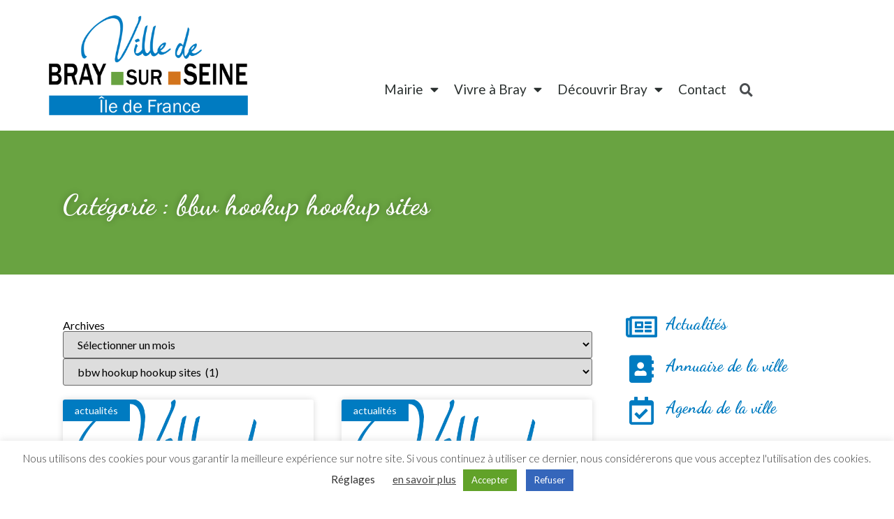

--- FILE ---
content_type: application/javascript
request_url: https://www.bray-sur-seine.fr/wp-content/plugins/elementor-pro/assets/lib/sticky/jquery.sticky.min.js?ver=3.7.5
body_size: 1484
content:
!function($){var a=function(d,e){var c,a,i,j,k=!1,l=!1,m=!1,b={},n=function(){b.$window.off("scroll",g).off("resize",h)},o=function(a,b,c){var d={},e=a[0].style;c.forEach(function(a){d[a]=void 0!==e[a]?e[a]:""}),a.data("css-backup-"+b,d)},p=function(a,b){return a.data("css-backup-"+b)};let q=()=>{if("document"===a.relativeTarget){if(i=k?b.$spacer.offset().left:c.offset().left,a.isRTL){let d=a.handleScrollbarWidth?window.innerWidth:document.body.offsetWidth;i=Math.max(d-j-i,0)}}else j=x(c,"width")};var r=function(){b.$spacer=c.clone().addClass(a.classes.spacer).css({visibility:"hidden",transition:"none",animation:"none"}),c.after(b.$spacer)},s=function(){b.$spacer.remove()},t=function(){o(c,"unsticky",["position","width","margin-top","margin-bottom","top","bottom","inset-inline-start"]);let b={position:"fixed",width:j,marginTop:0,marginBottom:0};b[a.to]=a.offset,b["top"===a.to?"bottom":"top"]="",i&&(b["inset-inline-start"]=i+"px"),c.css(b).addClass(a.classes.stickyActive)},u=function(){c.css(p(c,"unsticky")).removeClass(a.classes.stickyActive)},v=function(){o(b.$parent,"childNotFollowing",["position"]),b.$parent.css("position","relative"),o(c,"notFollowing",["position","top","bottom"]);let d={position:"absolute"};d[a.to]="",d["top"===a.to?"bottom":"top"]=0,c.css(d),l=!0},w=function(){b.$parent.css(p(b.$parent,"childNotFollowing")),c.css(p(c,"notFollowing")),l=!1},x=function(d,b,e){var c=getComputedStyle(d[0]),f=parseFloat(c[b]),g="height"===b?["top","bottom"]:["left","right"],a=[];return"border-box"!==c.boxSizing&&a.push("border","padding"),e&&a.push("margin"),a.forEach(function(a){g.forEach(function(b){f+=parseFloat(c[a+"-"+b])})}),f},y=function(c){var f=b.$window.scrollTop(),d=x(c,"height"),g=innerHeight,a=c.offset().top-f,e=a-g;return{top:{fromTop:a,fromBottom:e},bottom:{fromTop:a+d,fromBottom:e+d}}},z=function(){q(),r(),t(),k=!0,c.trigger("sticky:stick")},A=function(){u(),s(),k=!1,c.trigger("sticky:unstick")},B=function(){var d=y(c),e="top"===a.to;if(l)(e?d.top.fromTop>a.offset:d.bottom.fromBottom< -a.offset)&&w();else{var f=y(b.$parent),i=getComputedStyle(b.$parent[0]),g=parseFloat(i[e?"borderBottomWidth":"borderTopWidth"]),h=e?f.bottom.fromTop-g:f.top.fromBottom+g;(e?h<=d.bottom.fromTop:h>=d.top.fromBottom)&&v()}},C=function(b){m&& -b<a.effectsOffset?(c.removeClass(a.classes.stickyEffects),m=!1):!m&& -b>=a.effectsOffset&&(c.addClass(a.classes.stickyEffects),m=!0)},f=function(){var d,e=a.offset;if(k){var f=y(b.$spacer);d="top"===a.to?f.top.fromTop-e:-f.bottom.fromBottom-e,a.parent&&B(),d>0&&A()}else{var g=y(c);(d="top"===a.to?g.top.fromTop-e:-g.bottom.fromBottom-e)<=0&&(z(),a.parent&&B())}C(d)},g=function(){f()},h=function(){k&&("document"===a.relativeTarget&&k&&(j=b.$spacer.width()),u(),q(),t(),a.parent&&(l=!1,B()))};this.destroy=function(){k&&A(),n(),c.removeClass(a.classes.sticky)},a=jQuery.extend(!0,{to:"top",offset:0,effectsOffset:0,parent:!1,classes:{sticky:"sticky",stickyActive:"sticky-active",stickyEffects:"sticky-effects",spacer:"sticky-spacer"},isRTL:!1,relativeTarget:"parent",handleScrollbarWidth:!1},e),c=$(d).addClass(a.classes.sticky),b.$window=$(window),a.parent&&(b.$parent=c.parent(),"parent"!==a.parent&&(b.$parent=b.$parent.closest(a.parent))),b.$window.on({scroll:g,resize:h}),f()};$.fn.sticky=function(b){var c="string"==typeof b;return this.each(function(){var e=$(this);if(!c){e.data("sticky",new a(this,b));return}var d=e.data("sticky");if(!d)throw Error("Trying to perform the `"+b+"` method prior to initialization");if(!d[b])throw ReferenceError("Method `"+b+"` not found in sticky instance");d[b].apply(d,Array.prototype.slice.call(arguments,1)),"destroy"===b&&e.removeData("sticky")}),this},window.Sticky=a}(jQuery)
